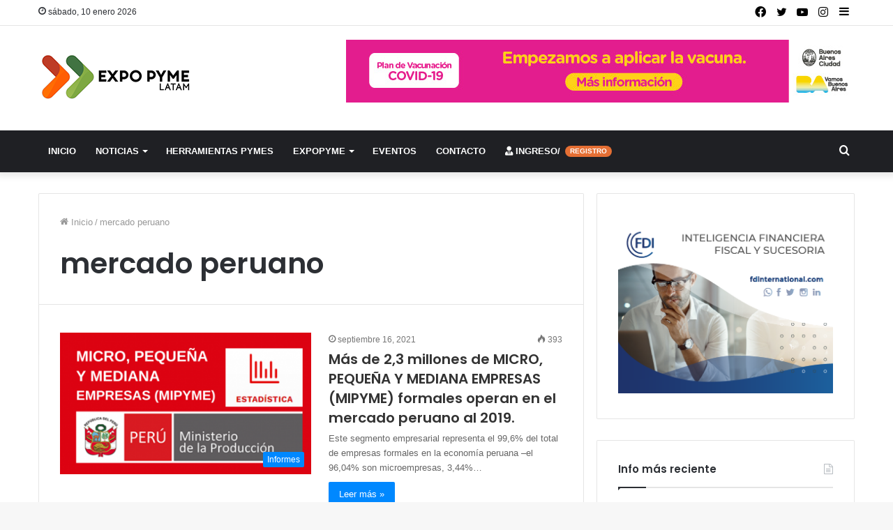

--- FILE ---
content_type: text/html; charset=UTF-8
request_url: https://expopyme.com.ar/tag/mercado-peruano/
body_size: 12581
content:
<!DOCTYPE html>
<html lang="es" class="" data-skin="light">
<head>
	<meta charset="UTF-8" />
	<link rel="profile" href="http://gmpg.org/xfn/11" />
	<title>mercado peruano &#8211; Expo Pyme Latam</title>

<meta http-equiv='x-dns-prefetch-control' content='on'>
<link rel='dns-prefetch' href='//cdnjs.cloudflare.com' />
<link rel='dns-prefetch' href='//ajax.googleapis.com' />
<link rel='dns-prefetch' href='//fonts.googleapis.com' />
<link rel='dns-prefetch' href='//fonts.gstatic.com' />
<link rel='dns-prefetch' href='//s.gravatar.com' />
<link rel='dns-prefetch' href='//www.google-analytics.com' />
<link rel='preload' as='image' href='https://expopyme.com.ar/wp-content/uploads/2021/07/expopyme_logo2.png'>
<link rel='preload' as='font' href='https://expopyme.com.ar/wp-content/themes/jannah/assets/fonts/tielabs-fonticon/tielabs-fonticon.woff' type='font/woff' crossorigin='anonymous' />
<link rel='preload' as='font' href='https://expopyme.com.ar/wp-content/themes/jannah/assets/fonts/fontawesome/fa-solid-900.woff2' type='font/woff2' crossorigin='anonymous' />
<link rel='preload' as='font' href='https://expopyme.com.ar/wp-content/themes/jannah/assets/fonts/fontawesome/fa-brands-400.woff2' type='font/woff2' crossorigin='anonymous' />
<link rel='preload' as='font' href='https://expopyme.com.ar/wp-content/themes/jannah/assets/fonts/fontawesome/fa-regular-400.woff2' type='font/woff2' crossorigin='anonymous' />
<link rel='preload' as='script' href='https://ajax.googleapis.com/ajax/libs/webfont/1/webfont.js'>
<meta name='robots' content='max-image-preview:large' />
	<style>img:is([sizes="auto" i], [sizes^="auto," i]) { contain-intrinsic-size: 3000px 1500px }</style>
	<link rel="alternate" type="application/rss+xml" title="Expo Pyme Latam &raquo; Feed" href="https://expopyme.com.ar/feed/" />
<link rel="alternate" type="application/rss+xml" title="Expo Pyme Latam &raquo; Feed de los comentarios" href="https://expopyme.com.ar/comments/feed/" />
<link rel="alternate" type="application/rss+xml" title="Expo Pyme Latam &raquo; Etiqueta mercado peruano del feed" href="https://expopyme.com.ar/tag/mercado-peruano/feed/" />
<script type="text/javascript">
/* <![CDATA[ */
window._wpemojiSettings = {"baseUrl":"https:\/\/s.w.org\/images\/core\/emoji\/16.0.1\/72x72\/","ext":".png","svgUrl":"https:\/\/s.w.org\/images\/core\/emoji\/16.0.1\/svg\/","svgExt":".svg","source":{"concatemoji":"https:\/\/expopyme.com.ar\/wp-includes\/js\/wp-emoji-release.min.js?ver=6.8.2"}};
/*! This file is auto-generated */
!function(s,n){var o,i,e;function c(e){try{var t={supportTests:e,timestamp:(new Date).valueOf()};sessionStorage.setItem(o,JSON.stringify(t))}catch(e){}}function p(e,t,n){e.clearRect(0,0,e.canvas.width,e.canvas.height),e.fillText(t,0,0);var t=new Uint32Array(e.getImageData(0,0,e.canvas.width,e.canvas.height).data),a=(e.clearRect(0,0,e.canvas.width,e.canvas.height),e.fillText(n,0,0),new Uint32Array(e.getImageData(0,0,e.canvas.width,e.canvas.height).data));return t.every(function(e,t){return e===a[t]})}function u(e,t){e.clearRect(0,0,e.canvas.width,e.canvas.height),e.fillText(t,0,0);for(var n=e.getImageData(16,16,1,1),a=0;a<n.data.length;a++)if(0!==n.data[a])return!1;return!0}function f(e,t,n,a){switch(t){case"flag":return n(e,"\ud83c\udff3\ufe0f\u200d\u26a7\ufe0f","\ud83c\udff3\ufe0f\u200b\u26a7\ufe0f")?!1:!n(e,"\ud83c\udde8\ud83c\uddf6","\ud83c\udde8\u200b\ud83c\uddf6")&&!n(e,"\ud83c\udff4\udb40\udc67\udb40\udc62\udb40\udc65\udb40\udc6e\udb40\udc67\udb40\udc7f","\ud83c\udff4\u200b\udb40\udc67\u200b\udb40\udc62\u200b\udb40\udc65\u200b\udb40\udc6e\u200b\udb40\udc67\u200b\udb40\udc7f");case"emoji":return!a(e,"\ud83e\udedf")}return!1}function g(e,t,n,a){var r="undefined"!=typeof WorkerGlobalScope&&self instanceof WorkerGlobalScope?new OffscreenCanvas(300,150):s.createElement("canvas"),o=r.getContext("2d",{willReadFrequently:!0}),i=(o.textBaseline="top",o.font="600 32px Arial",{});return e.forEach(function(e){i[e]=t(o,e,n,a)}),i}function t(e){var t=s.createElement("script");t.src=e,t.defer=!0,s.head.appendChild(t)}"undefined"!=typeof Promise&&(o="wpEmojiSettingsSupports",i=["flag","emoji"],n.supports={everything:!0,everythingExceptFlag:!0},e=new Promise(function(e){s.addEventListener("DOMContentLoaded",e,{once:!0})}),new Promise(function(t){var n=function(){try{var e=JSON.parse(sessionStorage.getItem(o));if("object"==typeof e&&"number"==typeof e.timestamp&&(new Date).valueOf()<e.timestamp+604800&&"object"==typeof e.supportTests)return e.supportTests}catch(e){}return null}();if(!n){if("undefined"!=typeof Worker&&"undefined"!=typeof OffscreenCanvas&&"undefined"!=typeof URL&&URL.createObjectURL&&"undefined"!=typeof Blob)try{var e="postMessage("+g.toString()+"("+[JSON.stringify(i),f.toString(),p.toString(),u.toString()].join(",")+"));",a=new Blob([e],{type:"text/javascript"}),r=new Worker(URL.createObjectURL(a),{name:"wpTestEmojiSupports"});return void(r.onmessage=function(e){c(n=e.data),r.terminate(),t(n)})}catch(e){}c(n=g(i,f,p,u))}t(n)}).then(function(e){for(var t in e)n.supports[t]=e[t],n.supports.everything=n.supports.everything&&n.supports[t],"flag"!==t&&(n.supports.everythingExceptFlag=n.supports.everythingExceptFlag&&n.supports[t]);n.supports.everythingExceptFlag=n.supports.everythingExceptFlag&&!n.supports.flag,n.DOMReady=!1,n.readyCallback=function(){n.DOMReady=!0}}).then(function(){return e}).then(function(){var e;n.supports.everything||(n.readyCallback(),(e=n.source||{}).concatemoji?t(e.concatemoji):e.wpemoji&&e.twemoji&&(t(e.twemoji),t(e.wpemoji)))}))}((window,document),window._wpemojiSettings);
/* ]]> */
</script>
<!-- expopyme.com.ar is managing ads with Advanced Ads 2.0.10 – https://wpadvancedads.com/ --><script id="expop-ready">
			window.advanced_ads_ready=function(e,a){a=a||"complete";var d=function(e){return"interactive"===a?"loading"!==e:"complete"===e};d(document.readyState)?e():document.addEventListener("readystatechange",(function(a){d(a.target.readyState)&&e()}),{once:"interactive"===a})},window.advanced_ads_ready_queue=window.advanced_ads_ready_queue||[];		</script>
		<link rel='stylesheet' id='sweetalert2-css' href='https://expopyme.com.ar/wp-content/plugins/user-registration/assets/css/sweetalert2/sweetalert2.min.css' type='text/css' media='all' />
<link rel='stylesheet' id='user-registration-general-css' href='https://expopyme.com.ar/wp-content/plugins/user-registration/assets/css/user-registration.css' type='text/css' media='all' />
<link rel='stylesheet' id='user-registration-smallscreen-css' href='https://expopyme.com.ar/wp-content/plugins/user-registration/assets/css/user-registration-smallscreen.css' type='text/css' media='only screen and (max-width: 768px)' />
<link rel='stylesheet' id='user-registration-my-account-layout-css' href='https://expopyme.com.ar/wp-content/plugins/user-registration/assets/css/my-account-layout.css' type='text/css' media='all' />
<link rel='stylesheet' id='dashicons-css' href='https://expopyme.com.ar/wp-includes/css/dashicons.min.css' type='text/css' media='all' />
<style id='wp-emoji-styles-inline-css' type='text/css'>

	img.wp-smiley, img.emoji {
		display: inline !important;
		border: none !important;
		box-shadow: none !important;
		height: 1em !important;
		width: 1em !important;
		margin: 0 0.07em !important;
		vertical-align: -0.1em !important;
		background: none !important;
		padding: 0 !important;
	}
</style>
<link rel='stylesheet' id='contact-form-7-css' href='https://expopyme.com.ar/wp-content/plugins/contact-form-7/includes/css/styles.css' type='text/css' media='all' />
<link rel='stylesheet' id='wpa-css-css' href='https://expopyme.com.ar/wp-content/plugins/honeypot/includes/css/wpa.css' type='text/css' media='all' />
<link rel='stylesheet' id='tie-css-base-css' href='https://expopyme.com.ar/wp-content/themes/jannah/assets/css/base.min.css' type='text/css' media='all' />
<link rel='stylesheet' id='tie-css-styles-css' href='https://expopyme.com.ar/wp-content/themes/jannah/assets/css/style.min.css' type='text/css' media='all' />
<link rel='stylesheet' id='tie-css-widgets-css' href='https://expopyme.com.ar/wp-content/themes/jannah/assets/css/widgets.min.css' type='text/css' media='all' />
<link rel='stylesheet' id='tie-css-helpers-css' href='https://expopyme.com.ar/wp-content/themes/jannah/assets/css/helpers.min.css' type='text/css' media='all' />
<link rel='stylesheet' id='tie-fontawesome5-css' href='https://expopyme.com.ar/wp-content/themes/jannah/assets/css/fontawesome.css' type='text/css' media='all' />
<link rel='stylesheet' id='tie-css-ilightbox-css' href='https://expopyme.com.ar/wp-content/themes/jannah/assets/ilightbox/dark-skin/skin.css' type='text/css' media='all' />
<link rel='stylesheet' id='tie-css-shortcodes-css' href='https://expopyme.com.ar/wp-content/themes/jannah/assets/css/plugins/shortcodes.min.css' type='text/css' media='all' />
<style id='tie-css-shortcodes-inline-css' type='text/css'>
.wf-active .logo-text,.wf-active h1,.wf-active h2,.wf-active h3,.wf-active h4,.wf-active h5,.wf-active h6,.wf-active .the-subtitle{font-family: 'Poppins';}#main-nav .main-menu > ul > li > a{text-transform: uppercase;}a:hover,body .entry a:hover,.dark-skin body .entry a:hover,.comment-list .comment-content a:hover{color: #e2e2e2;}#top-nav a:not(:hover),#top-nav input,#top-nav #search-submit,#top-nav .fa-spinner,#top-nav .dropdown-social-icons li a span,#top-nav .components > li .social-link:not(:hover) span,.search-in-top-nav.autocomplete-suggestions a{color: #000000;}#top-nav .menu-item-has-children > a:before{border-top-color: #000000;}#top-nav li .menu-item-has-children > a:before{border-top-color: transparent;border-left-color: #000000;}.rtl #top-nav .menu li .menu-item-has-children > a:before{border-left-color: transparent;border-right-color: #000000;}#top-nav input::-moz-placeholder{color: #000000;}#top-nav input:-moz-placeholder{color: #000000;}#top-nav input:-ms-input-placeholder{color: #000000;}#top-nav input::-webkit-input-placeholder{color: #000000;}#top-nav .breaking-title{color: #FFFFFF;}#top-nav .breaking-title:before{background-color: #4b8230;}#top-nav .breaking-news-nav li:hover{background-color: #4b8230;border-color: #4b8230;}#main-nav .comp-sub-menu .button:hover,#main-nav .menu > li.tie-current-menu,#main-nav .menu > li > .menu-sub-content,#main-nav .cats-horizontal a.is-active,#main-nav .cats-horizontal a:hover{border-color: #d0dddc;}#main-nav .menu > li.tie-current-menu > a,#main-nav .menu > li:hover > a,#main-nav .mega-links-head:after,#main-nav .comp-sub-menu .button:hover,#main-nav .comp-sub-menu .checkout-button,#main-nav .cats-horizontal a.is-active,#main-nav .cats-horizontal a:hover,.search-in-main-nav.autocomplete-suggestions .button,#main-nav .spinner > div{background-color: #d0dddc;}#main-nav .menu ul li:hover > a,#main-nav .menu ul li.current-menu-item:not(.mega-link-column) > a,#main-nav .components a:hover,#main-nav .components > li:hover > a,#main-nav #search-submit:hover,#main-nav .cats-vertical a.is-active,#main-nav .cats-vertical a:hover,#main-nav .mega-menu .post-meta a:hover,#main-nav .mega-menu .post-box-title a:hover,.search-in-main-nav.autocomplete-suggestions a:hover,#main-nav .spinner-circle:after{color: #d0dddc;}#main-nav .menu > li.tie-current-menu > a,#main-nav .menu > li:hover > a,#main-nav .components .button:hover,#main-nav .comp-sub-menu .checkout-button,.theme-header #main-nav .mega-menu .cats-horizontal a.is-active,.theme-header #main-nav .mega-menu .cats-horizontal a:hover,.search-in-main-nav.autocomplete-suggestions a.button{color: #000000;}#main-nav .menu > li.tie-current-menu > a:before,#main-nav .menu > li:hover > a:before{border-top-color: #000000;}.main-nav-light #main-nav .menu-item-has-children li:hover > a:before,.main-nav-light #main-nav .mega-menu li:hover > a:before{border-left-color: #d0dddc;}.rtl .main-nav-light #main-nav .menu-item-has-children li:hover > a:before,.rtl .main-nav-light #main-nav .mega-menu li:hover > a:before{border-right-color: #d0dddc;border-left-color: transparent;}.search-in-main-nav.autocomplete-suggestions .button:hover,#main-nav .comp-sub-menu .checkout-button:hover{background-color: #b2bfbe;}#footer{background-color: #0f0631;}@media (max-width: 991px) {#tie-wrapper #theme-header,#tie-wrapper #theme-header #main-nav .main-menu-wrapper,#tie-wrapper #theme-header .logo-container{background: transparent;}#tie-wrapper #theme-header .logo-container,#tie-wrapper #theme-header .logo-container.fixed-nav,#tie-wrapper #theme-header #main-nav {background-color: #ffffff;}.mobile-header-components .components .comp-sub-menu{background-color: #ffffff;}}#footer .posts-list-counter .posts-list-items li.widget-post-list:before{border-color: #0f0631;}#footer .timeline-widget a .date:before{border-color: rgba(15,6,49,0.8);}#footer .footer-boxed-widget-area,#footer textarea,#footer input:not([type=submit]),#footer select,#footer code,#footer kbd,#footer pre,#footer samp,#footer .show-more-button,#footer .slider-links .tie-slider-nav span,#footer #wp-calendar,#footer #wp-calendar tbody td,#footer #wp-calendar thead th,#footer .widget.buddypress .item-options a{border-color: rgba(255,255,255,0.1);}#footer .social-statistics-widget .white-bg li.social-icons-item a,#footer .widget_tag_cloud .tagcloud a,#footer .latest-tweets-widget .slider-links .tie-slider-nav span,#footer .widget_layered_nav_filters a{border-color: rgba(255,255,255,0.1);}#footer .social-statistics-widget .white-bg li:before{background: rgba(255,255,255,0.1);}.site-footer #wp-calendar tbody td{background: rgba(255,255,255,0.02);}#footer .white-bg .social-icons-item a span.followers span,#footer .circle-three-cols .social-icons-item a .followers-num,#footer .circle-three-cols .social-icons-item a .followers-name{color: rgba(255,255,255,0.8);}#footer .timeline-widget ul:before,#footer .timeline-widget a:not(:hover) .date:before{background-color: #000013;}a#go-to-top{background-color: #0f0631;}.tie-cat-2,.tie-cat-item-2 > span{background-color:#e67e22 !important;color:#FFFFFF !important;}.tie-cat-2:after{border-top-color:#e67e22 !important;}.tie-cat-2:hover{background-color:#c86004 !important;}.tie-cat-2:hover:after{border-top-color:#c86004 !important;}.tie-cat-10,.tie-cat-item-10 > span{background-color:#2ecc71 !important;color:#FFFFFF !important;}.tie-cat-10:after{border-top-color:#2ecc71 !important;}.tie-cat-10:hover{background-color:#10ae53 !important;}.tie-cat-10:hover:after{border-top-color:#10ae53 !important;}.tie-cat-13,.tie-cat-item-13 > span{background-color:#9b59b6 !important;color:#FFFFFF !important;}.tie-cat-13:after{border-top-color:#9b59b6 !important;}.tie-cat-13:hover{background-color:#7d3b98 !important;}.tie-cat-13:hover:after{border-top-color:#7d3b98 !important;}.tie-cat-15,.tie-cat-item-15 > span{background-color:#34495e !important;color:#FFFFFF !important;}.tie-cat-15:after{border-top-color:#34495e !important;}.tie-cat-15:hover{background-color:#162b40 !important;}.tie-cat-15:hover:after{border-top-color:#162b40 !important;}.tie-cat-17,.tie-cat-item-17 > span{background-color:#795548 !important;color:#FFFFFF !important;}.tie-cat-17:after{border-top-color:#795548 !important;}.tie-cat-17:hover{background-color:#5b372a !important;}.tie-cat-17:hover:after{border-top-color:#5b372a !important;}.tie-cat-18,.tie-cat-item-18 > span{background-color:#4CAF50 !important;color:#FFFFFF !important;}.tie-cat-18:after{border-top-color:#4CAF50 !important;}.tie-cat-18:hover{background-color:#2e9132 !important;}.tie-cat-18:hover:after{border-top-color:#2e9132 !important;}
</style>
<script type="text/javascript" src="https://expopyme.com.ar/wp-includes/js/jquery/jquery.min.js" id="jquery-core-js"></script>
<script type="text/javascript" src="https://expopyme.com.ar/wp-includes/js/jquery/jquery-migrate.min.js" id="jquery-migrate-js"></script>
<link rel="https://api.w.org/" href="https://expopyme.com.ar/wp-json/" /><link rel="alternate" title="JSON" type="application/json" href="https://expopyme.com.ar/wp-json/wp/v2/tags/67" /><link rel="EditURI" type="application/rsd+xml" title="RSD" href="https://expopyme.com.ar/xmlrpc.php?rsd" />
<meta name="generator" content="WordPress 6.8.2" />
 <meta name="description" content="Conectate al mundo" /><meta http-equiv="X-UA-Compatible" content="IE=edge">
<meta name="theme-color" content="#0088ff" /><meta name="viewport" content="width=device-width, initial-scale=1.0" /><link rel="icon" href="https://expopyme.com.ar/wp-content/uploads/2021/07/cropped-expopyme_ico-32x32.png" sizes="32x32" />
<link rel="icon" href="https://expopyme.com.ar/wp-content/uploads/2021/07/cropped-expopyme_ico-192x192.png" sizes="192x192" />
<link rel="apple-touch-icon" href="https://expopyme.com.ar/wp-content/uploads/2021/07/cropped-expopyme_ico-180x180.png" />
<meta name="msapplication-TileImage" content="https://expopyme.com.ar/wp-content/uploads/2021/07/cropped-expopyme_ico-270x270.png" />
</head>

<body id="tie-body" class="archive tag tag-mercado-peruano tag-67 wp-theme-jannah tie-no-js user-registration-page wrapper-has-shadow block-head-1 magazine1 is-thumb-overlay-disabled is-desktop is-header-layout-3 has-header-ad sidebar-right has-sidebar hide_share_post_top hide_share_post_bottom aa-prefix-expop-">



<div class="background-overlay">

	<div id="tie-container" class="site tie-container">

		
		<div id="tie-wrapper">

			
<header id="theme-header" class="theme-header header-layout-3 main-nav-dark main-nav-default-dark main-nav-below has-stream-item top-nav-active top-nav-light top-nav-default-light top-nav-above has-shadow has-normal-width-logo mobile-header-default">
	
<nav id="top-nav"  class="has-date-components top-nav header-nav" aria-label="Menú de Navegación secundario">
	<div class="container">
		<div class="topbar-wrapper">

			
					<div class="topbar-today-date tie-icon">
						sábado, 10 enero 2026					</div>
					
			<div class="tie-alignleft">
							</div><!-- .tie-alignleft /-->

			<div class="tie-alignright">
				<ul class="components">	<li class="side-aside-nav-icon menu-item custom-menu-link">
		<a href="#">
			<span class="tie-icon-navicon" aria-hidden="true"></span>
			<span class="screen-reader-text">Barra lateral</span>
		</a>
	</li>
	 <li class="social-icons-item"><a class="social-link instagram-social-icon" rel="external noopener nofollow" target="_blank" href="https://www.instagram.com/expopymelatam/"><span class="tie-social-icon tie-icon-instagram"></span><span class="screen-reader-text">Instagram</span></a></li><li class="social-icons-item"><a class="social-link youtube-social-icon" rel="external noopener nofollow" target="_blank" href="https://www.youtube.com/channel/UC_ZH-3K05GQdWeLX_WiVmIQ"><span class="tie-social-icon tie-icon-youtube"></span><span class="screen-reader-text">YouTube</span></a></li><li class="social-icons-item"><a class="social-link twitter-social-icon" rel="external noopener nofollow" target="_blank" href="https://twitter.com/expopymearg?lang=es"><span class="tie-social-icon tie-icon-twitter"></span><span class="screen-reader-text">Twitter</span></a></li><li class="social-icons-item"><a class="social-link facebook-social-icon" rel="external noopener nofollow" target="_blank" href="https://www.facebook.com/expopymelatam"><span class="tie-social-icon tie-icon-facebook"></span><span class="screen-reader-text">Facebook</span></a></li> </ul><!-- Components -->			</div><!-- .tie-alignright /-->

		</div><!-- .topbar-wrapper /-->
	</div><!-- .container /-->
</nav><!-- #top-nav /-->

<div class="container header-container">
	<div class="tie-row logo-row">

		
		<div class="logo-wrapper">
			<div class="tie-col-md-4 logo-container clearfix">
				<div id="mobile-header-components-area_1" class="mobile-header-components"><ul class="components"><li class="mobile-component_menu custom-menu-link"><a href="#" id="mobile-menu-icon" class=""><span class="tie-mobile-menu-icon nav-icon is-layout-1"></span><span class="screen-reader-text">Menú</span></a></li></ul></div>
		<div id="logo" class="image-logo" >

			
			<a title="Expo Pyme Latam" href="https://expopyme.com.ar/">
				
				<picture class="tie-logo-default tie-logo-picture">
					<source class="tie-logo-source-default tie-logo-source" srcset="https://expopyme.com.ar/wp-content/uploads/2021/07/expopyme_logo2.png">
					<img class="tie-logo-img-default tie-logo-img" src="https://expopyme.com.ar/wp-content/uploads/2021/07/expopyme_logo2.png" alt="Expo Pyme Latam" width="227" height="70" style="max-height:70px; width: auto;" />
				</picture>
						</a>

			
		</div><!-- #logo /-->

		<div id="mobile-header-components-area_2" class="mobile-header-components"><ul class="components"><li class="mobile-component_search custom-menu-link">
				<a href="#" class="tie-search-trigger-mobile">
					<span class="tie-icon-search tie-search-icon" aria-hidden="true"></span>
					<span class="screen-reader-text">Buscar por</span>
				</a>
			</li></ul></div>			</div><!-- .tie-col /-->
		</div><!-- .logo-wrapper /-->

		<div class="tie-col-md-8 stream-item stream-item-top-wrapper"><div class="stream-item-top">
					<a href="#" title="Buy Jannah Theme" target="_blank" rel="nofollow noopener">
						<img src="https://expopyme.com.ar/wp-content/uploads/2021/07/728x90-1.jpg" alt="Buy Jannah Theme" width="728" height="91" />
					</a>
				</div></div><!-- .tie-col /-->
	</div><!-- .tie-row /-->
</div><!-- .container /-->

<div class="main-nav-wrapper">
	<nav id="main-nav" data-skin="search-in-main-nav" class="main-nav header-nav live-search-parent"  aria-label="Menú de Navegación principal">
		<div class="container">

			<div class="main-menu-wrapper">

				
				<div id="menu-components-wrap">

					
					<div class="main-menu main-menu-wrap tie-alignleft">
						<div id="main-nav-menu" class="main-menu header-menu"><ul id="menu-tielabs-secondry-menu" class="menu" role="menubar"><li id="menu-item-1014" class="menu-item menu-item-type-custom menu-item-object-custom menu-item-home menu-item-1014"><a href="https://expopyme.com.ar/">Inicio</a></li>
<li id="menu-item-1015" class="menu-item menu-item-type-custom menu-item-object-custom menu-item-has-children menu-item-1015"><a href="#">Noticias</a>
<ul class="sub-menu menu-sub-content">
	<li id="menu-item-3418" class="menu-item menu-item-type-taxonomy menu-item-object-category menu-item-3418"><a href="https://expopyme.com.ar/category/emprendedores/">Emprendedores</a></li>
	<li id="menu-item-3419" class="menu-item menu-item-type-taxonomy menu-item-object-category menu-item-3419"><a href="https://expopyme.com.ar/category/casos-de-exito/">Casos de exito</a></li>
	<li id="menu-item-3420" class="menu-item menu-item-type-taxonomy menu-item-object-category menu-item-3420"><a href="https://expopyme.com.ar/category/informes/">Informes</a></li>
	<li id="menu-item-3421" class="menu-item menu-item-type-taxonomy menu-item-object-category menu-item-3421"><a href="https://expopyme.com.ar/category/transformacion-digital/">Transformación Digital</a></li>
	<li id="menu-item-3422" class="menu-item menu-item-type-taxonomy menu-item-object-category menu-item-3422"><a href="https://expopyme.com.ar/category/estrategias-de-ventas/">Estrategias De Ventas</a></li>
	<li id="menu-item-3425" class="menu-item menu-item-type-taxonomy menu-item-object-category menu-item-3425"><a href="https://expopyme.com.ar/category/consultores-pymes/">Consultores Pymes</a></li>
	<li id="menu-item-3423" class="menu-item menu-item-type-taxonomy menu-item-object-category menu-item-3423"><a href="https://expopyme.com.ar/category/inversiones/">Inversiones</a></li>
	<li id="menu-item-3426" class="menu-item menu-item-type-taxonomy menu-item-object-category menu-item-3426"><a href="https://expopyme.com.ar/category/marketing-digital/">Marketing Digital</a></li>
	<li id="menu-item-3424" class="menu-item menu-item-type-taxonomy menu-item-object-category menu-item-3424"><a href="https://expopyme.com.ar/category/opinion/">Opinión</a></li>
</ul>
</li>
<li id="menu-item-3417" class="menu-item menu-item-type-taxonomy menu-item-object-category menu-item-3417"><a href="https://expopyme.com.ar/category/herramientas-pymes/">Herramientas Pymes</a></li>
<li id="menu-item-3604" class="menu-item menu-item-type-custom menu-item-object-custom menu-item-has-children menu-item-3604"><a href="#">Expopyme</a>
<ul class="sub-menu menu-sub-content">
	<li id="menu-item-3607" class="menu-item menu-item-type-post_type menu-item-object-page menu-item-3607"><a href="https://expopyme.com.ar/expopyme-virtual-2020/">Expopyme virtual 2020</a></li>
	<li id="menu-item-3625" class="menu-item menu-item-type-post_type menu-item-object-page menu-item-3625"><a href="https://expopyme.com.ar/rosario-2018/">Rosario 2018</a></li>
	<li id="menu-item-3633" class="menu-item menu-item-type-post_type menu-item-object-page menu-item-3633"><a href="https://expopyme.com.ar/edicion-2018/">Edición 2018</a></li>
	<li id="menu-item-3643" class="menu-item menu-item-type-post_type menu-item-object-page menu-item-3643"><a href="https://expopyme.com.ar/edicion-2017/">Edición 2017</a></li>
</ul>
</li>
<li id="menu-item-3427" class="menu-item menu-item-type-taxonomy menu-item-object-category menu-item-3427"><a href="https://expopyme.com.ar/category/eventos/">Eventos</a></li>
<li id="menu-item-1031" class="menu-item menu-item-type-custom menu-item-object-custom menu-item-1031"><a href="https://expopyme.com.ar/contacto/">Contacto</a></li>
<li id="menu-item-3734" class="menu-item menu-item-type-post_type menu-item-object-page menu-item-3734 menu-item-has-icon"><a href="https://expopyme.com.ar/mi-cuenta/"> <span aria-hidden="true" class="tie-menu-icon fas fa-user-tie"></span> Ingreso/ <small class="menu-tiny-label " style="background-color:#e56f34; color:#FFFFFF">registro</small></a></li>
</ul></div>					</div><!-- .main-menu.tie-alignleft /-->

					<ul class="components">		<li class="search-compact-icon menu-item custom-menu-link">
			<a href="#" class="tie-search-trigger">
				<span class="tie-icon-search tie-search-icon" aria-hidden="true"></span>
				<span class="screen-reader-text">Buscar por</span>
			</a>
		</li>
		</ul><!-- Components -->
				</div><!-- #menu-components-wrap /-->
			</div><!-- .main-menu-wrapper /-->
		</div><!-- .container /-->
	</nav><!-- #main-nav /-->
</div><!-- .main-nav-wrapper /-->

</header>

<div id="content" class="site-content container"><div id="main-content-row" class="tie-row main-content-row">
	<div class="main-content tie-col-md-8 tie-col-xs-12" role="main">

		

			<header class="entry-header-outer container-wrapper">
				<nav id="breadcrumb"><a href="https://expopyme.com.ar/"><span class="tie-icon-home" aria-hidden="true"></span> Inicio</a><em class="delimiter">/</em><span class="current">mercado peruano</span></nav><script type="application/ld+json">{"@context":"http:\/\/schema.org","@type":"BreadcrumbList","@id":"#Breadcrumb","itemListElement":[{"@type":"ListItem","position":1,"item":{"name":"Inicio","@id":"https:\/\/expopyme.com.ar\/"}}]}</script><h1 class="page-title">mercado peruano</h1>			</header><!-- .entry-header-outer /-->

			
		<div class="mag-box wide-post-box">
			<div class="container-wrapper">
				<div class="mag-box-container clearfix">
					<ul id="posts-container" data-layout="default" data-settings="{'uncropped_image':'jannah-image-post','category_meta':true,'post_meta':true,'excerpt':'true','excerpt_length':'20','read_more':'true','read_more_text':false,'media_overlay':true,'title_length':0,'is_full':false,'is_category':false}" class="posts-items">
<li class="post-item  post-2922 post type-post status-publish format-standard has-post-thumbnail category-informes tag-empresas-formales-en-incremento tag-estadistica-mipyme tag-estudios-economicos-de-peru tag-evolucion-de-la-pymes-formales-en-peru tag-mercado-peruano tag-mipyme tie-standard">

	
			<a aria-label="Más de 2,3 millones de MICRO, PEQUEÑA Y MEDIANA EMPRESAS (MIPYME) formales operan en el mercado peruano al 2019." href="https://expopyme.com.ar/2021/09/16/estadistica-mipyme-micro-pequena-y-mediana-empresas-mipyme/" class="post-thumb"><span class="post-cat-wrap"><span class="post-cat tie-cat-32">Informes</span></span><img width="390" height="220" src="https://expopyme.com.ar/wp-content/uploads/2021/09/MICRO-PEQUENA-Y-MEDIANA-EMPRESAS-MIPYME-390x220.png" class="attachment-jannah-image-large size-jannah-image-large wp-post-image" alt="logo ministerio de la producción Perú" decoding="async" fetchpriority="high" /></a>
	<div class="post-details">

		<div class="post-meta clearfix"><span class="date meta-item tie-icon">septiembre 16, 2021</span><div class="tie-alignright"><span class="meta-views meta-item "><span class="tie-icon-fire" aria-hidden="true"></span> 393 </span></div></div><!-- .post-meta -->
		<h2 class="post-title"><a href="https://expopyme.com.ar/2021/09/16/estadistica-mipyme-micro-pequena-y-mediana-empresas-mipyme/">Más de 2,3 millones de MICRO, PEQUEÑA Y MEDIANA EMPRESAS (MIPYME) formales operan en el mercado peruano al 2019.</a></h2>

						<p class="post-excerpt">Este segmento empresarial representa el 99,6% del total de empresas formales en la economía peruana –el 96,04% son microempresas, 3,44%&hellip;</p>
				<a class="more-link button" href="https://expopyme.com.ar/2021/09/16/estadistica-mipyme-micro-pequena-y-mediana-empresas-mipyme/">Leer más  &raquo;</a>	</div>
</li>

					</ul><!-- #posts-container /-->
					<div class="clearfix"></div>
				</div><!-- .mag-box-container /-->
			</div><!-- .container-wrapper /-->
		</div><!-- .mag-box /-->
	
	</div><!-- .main-content /-->


	<aside class="sidebar tie-col-md-4 tie-col-xs-12 normal-side is-sticky" aria-label="Barra lateral principal">
		<div class="theiaStickySidebar">
			<div class="container-wrapper widget expop-widget"><a href="https://www.fdinternational.com/" aria-label="expopyme300x250px-01"><img src="https://expopyme.com.ar/wp-content/uploads/2022/05/expopyme300x250px-01.png" alt=""  width="626" height="521"   /></a><div class="clearfix"></div></div><!-- .widget /--><div id="posts-list-widget-3" class="container-wrapper widget posts-list"><div class="widget-title the-global-title"><div class="the-subtitle">Info más reciente<span class="widget-title-icon tie-icon"></span></div></div><div class="widget-posts-list-container posts-list-half-posts" ><ul class="posts-list-items widget-posts-wrapper">
<li class="widget-single-post-item widget-post-list tie-standard">

			<div class="post-widget-thumbnail">

			
			<a aria-label="Cómo crear tu negocio en cinco pasos indispensables" href="https://expopyme.com.ar/2022/08/01/como-crear-tu-negocio-en-cinco-pasos-indispensables/" class="post-thumb"><img width="390" height="220" src="https://expopyme.com.ar/wp-content/uploads/2022/07/Diseno-sin-titulo-98-390x220.jpg" class="attachment-jannah-image-large size-jannah-image-large wp-post-image" alt="" decoding="async" loading="lazy" /></a>		</div><!-- post-alignleft /-->
	
	<div class="post-widget-body ">
		<a class="post-title the-subtitle" href="https://expopyme.com.ar/2022/08/01/como-crear-tu-negocio-en-cinco-pasos-indispensables/">Cómo crear tu negocio en cinco pasos indispensables</a>

		<div class="post-meta">
			<span class="date meta-item tie-icon">agosto 1, 2022</span>		</div>
	</div>
</li>

<li class="widget-single-post-item widget-post-list tie-standard">

			<div class="post-widget-thumbnail">

			
			<a aria-label="Soy una mujer emprendedora: ¿Dónde puedo conseguir apoyos para poner mi propio negocio?" href="https://expopyme.com.ar/2022/07/29/soy-una-mujer-emprendedora-donde-puedo-conseguir-apoyos-para-poner-mi-propio-negocio/" class="post-thumb"><img width="390" height="220" src="https://expopyme.com.ar/wp-content/uploads/2022/07/Diseno-sin-titulo-97-390x220.jpg" class="attachment-jannah-image-large size-jannah-image-large wp-post-image" alt="" decoding="async" loading="lazy" /></a>		</div><!-- post-alignleft /-->
	
	<div class="post-widget-body ">
		<a class="post-title the-subtitle" href="https://expopyme.com.ar/2022/07/29/soy-una-mujer-emprendedora-donde-puedo-conseguir-apoyos-para-poner-mi-propio-negocio/">Soy una mujer emprendedora: ¿Dónde puedo conseguir apoyos para poner mi propio negocio?</a>

		<div class="post-meta">
			<span class="date meta-item tie-icon">julio 29, 2022</span>		</div>
	</div>
</li>

<li class="widget-single-post-item widget-post-list tie-standard">

			<div class="post-widget-thumbnail">

			
			<a aria-label="5 Desafíos para Recursos Humanos" href="https://expopyme.com.ar/2022/07/29/5-desafios-para-recursos-humanos/" class="post-thumb"><img width="390" height="220" src="https://expopyme.com.ar/wp-content/uploads/2022/07/5-desafios-para-recursos-humanos-390x220.jpg" class="attachment-jannah-image-large size-jannah-image-large wp-post-image" alt="" decoding="async" loading="lazy" /></a>		</div><!-- post-alignleft /-->
	
	<div class="post-widget-body ">
		<a class="post-title the-subtitle" href="https://expopyme.com.ar/2022/07/29/5-desafios-para-recursos-humanos/">5 Desafíos para Recursos Humanos</a>

		<div class="post-meta">
			<span class="date meta-item tie-icon">julio 29, 2022</span>		</div>
	</div>
</li>
</ul></div><div class="clearfix"></div></div><!-- .widget /-->		</div><!-- .theiaStickySidebar /-->
	</aside><!-- .sidebar /-->
	</div><!-- .main-content-row /--></div><!-- #content /-->
<footer id="footer" class="site-footer dark-skin dark-widgetized-area">

	
			<div id="footer-widgets-container">
				<div class="container">
					
		<div class="footer-widget-area ">
			<div class="tie-row">

									<div class="tie-col-md-3 normal-side">
						<div id="media_image-8" class="container-wrapper widget widget_media_image"><img width="227" height="75" src="https://expopyme.com.ar/wp-content/uploads/2021/07/expopyme_logo.png" class="image wp-image-6  attachment-full size-full" alt="" style="max-width: 100%; height: auto;" decoding="async" loading="lazy" /><div class="clearfix"></div></div><!-- .widget /-->					</div><!-- .tie-col /-->
				
									<div class="tie-col-md-3 normal-side">
						<div id="posts-list-widget-1" class="container-wrapper widget posts-list"><div class="widget-title the-global-title"><div class="the-subtitle">Más Leídas<span class="widget-title-icon tie-icon"></span></div></div><div class="widget-posts-list-container posts-list-counter" ><ul class="posts-list-items widget-posts-wrapper">
<li class="widget-single-post-item widget-post-list tie-standard">

			<div class="post-widget-thumbnail">

			
			<a aria-label="¿Qué puedo emprender? Hacé el test aquí gratuito y confidencial" href="https://expopyme.com.ar/2021/10/28/que-puedo-emprender/" class="post-thumb"><img width="220" height="150" src="https://expopyme.com.ar/wp-content/uploads/2021/10/Sin-titulo-1-220x150.jpg" class="attachment-jannah-image-small size-jannah-image-small tie-small-image wp-post-image" alt="persona pensando" decoding="async" loading="lazy" /></a>		</div><!-- post-alignleft /-->
	
	<div class="post-widget-body ">
		<a class="post-title the-subtitle" href="https://expopyme.com.ar/2021/10/28/que-puedo-emprender/">¿Qué puedo emprender? Hacé el test aquí gratuito y confidencial</a>

		<div class="post-meta">
			<span class="date meta-item tie-icon">octubre 28, 2021</span>		</div>
	</div>
</li>

<li class="widget-single-post-item widget-post-list tie-thumb">

			<div class="post-widget-thumbnail">

			
			<a aria-label="PyMES: Claves para aprovechar WhatsApp Business. Funcionalidades, prácticas y consejos." href="https://expopyme.com.ar/2021/09/15/pymes-claves-para-aprovechar-whatsapp-business/" class="post-thumb"><img width="220" height="150" src="https://expopyme.com.ar/wp-content/uploads/2021/07/Whatsapp-Business-220x150.jpg" class="attachment-jannah-image-small size-jannah-image-small tie-small-image wp-post-image" alt="celular con whatsapp business" decoding="async" loading="lazy" /></a>		</div><!-- post-alignleft /-->
	
	<div class="post-widget-body ">
		<a class="post-title the-subtitle" href="https://expopyme.com.ar/2021/09/15/pymes-claves-para-aprovechar-whatsapp-business/">PyMES: Claves para aprovechar WhatsApp Business. Funcionalidades, prácticas y consejos.</a>

		<div class="post-meta">
			<span class="date meta-item tie-icon">septiembre 15, 2021</span>		</div>
	</div>
</li>

<li class="widget-single-post-item widget-post-list tie-standard">

			<div class="post-widget-thumbnail">

			
			<a aria-label="Top 10: los tiktokers con más seguidores del mundo (2022)" href="https://expopyme.com.ar/2022/02/03/top-10-los-tiktokers-con-mas-seguidores-del-mundo-2022/" class="post-thumb"><img width="220" height="150" src="https://expopyme.com.ar/wp-content/uploads/2022/01/tiktok-220x150.png" class="attachment-jannah-image-small size-jannah-image-small tie-small-image wp-post-image" alt="" decoding="async" loading="lazy" /></a>		</div><!-- post-alignleft /-->
	
	<div class="post-widget-body ">
		<a class="post-title the-subtitle" href="https://expopyme.com.ar/2022/02/03/top-10-los-tiktokers-con-mas-seguidores-del-mundo-2022/">Top 10: los tiktokers con más seguidores del mundo (2022)</a>

		<div class="post-meta">
			<span class="date meta-item tie-icon">febrero 3, 2022</span>		</div>
	</div>
</li>
</ul></div><div class="clearfix"></div></div><!-- .widget /--><div id="author-bio-widget-1" class="container-wrapper widget aboutme-widget">
				<div class="about-author about-content-wrapper"><img alt="" src="https://placehold.it/599x98" style="margin-top: 15px; margin-bottom: 0px;"  class="about-author-img" width="280" height="47">

					<div class="aboutme-widget-content">
					</div>
					<div class="clearfix"></div>
			
				</div><!-- .about-widget-content -->
			<div class="clearfix"></div></div><!-- .widget /-->					</div><!-- .tie-col /-->
				
									<div class="tie-col-md-3 normal-side">
						<div id="posts-list-widget-10" class="container-wrapper widget posts-list"><div class="widget-title the-global-title"><div class="the-subtitle">Más recientes<span class="widget-title-icon tie-icon"></span></div></div><div class="widget-posts-list-container" ><ul class="posts-list-items widget-posts-wrapper">
<li class="widget-single-post-item widget-post-list tie-standard">

			<div class="post-widget-thumbnail">

			
			<a aria-label="5 consejos para elegir a un instagramer perfecto para tu estrategia online" href="https://expopyme.com.ar/2022/08/01/5-consejos-para-elegir-a-un-instagramer-perfecto-para-tu-estrategia-online/" class="post-thumb"><img width="220" height="150" src="https://expopyme.com.ar/wp-content/uploads/2022/07/Diseno-sin-titulo-100-220x150.jpg" class="attachment-jannah-image-small size-jannah-image-small tie-small-image wp-post-image" alt="" decoding="async" loading="lazy" /></a>		</div><!-- post-alignleft /-->
	
	<div class="post-widget-body ">
		<a class="post-title the-subtitle" href="https://expopyme.com.ar/2022/08/01/5-consejos-para-elegir-a-un-instagramer-perfecto-para-tu-estrategia-online/">5 consejos para elegir a un instagramer perfecto para tu estrategia online</a>

		<div class="post-meta">
			<span class="date meta-item tie-icon">agosto 1, 2022</span>		</div>
	</div>
</li>

<li class="widget-single-post-item widget-post-list tie-standard">

			<div class="post-widget-thumbnail">

			
			<a aria-label="Cómo crear tu negocio en cinco pasos indispensables" href="https://expopyme.com.ar/2022/08/01/como-crear-tu-negocio-en-cinco-pasos-indispensables/" class="post-thumb"><img width="220" height="150" src="https://expopyme.com.ar/wp-content/uploads/2022/07/Diseno-sin-titulo-98-220x150.jpg" class="attachment-jannah-image-small size-jannah-image-small tie-small-image wp-post-image" alt="" decoding="async" loading="lazy" /></a>		</div><!-- post-alignleft /-->
	
	<div class="post-widget-body ">
		<a class="post-title the-subtitle" href="https://expopyme.com.ar/2022/08/01/como-crear-tu-negocio-en-cinco-pasos-indispensables/">Cómo crear tu negocio en cinco pasos indispensables</a>

		<div class="post-meta">
			<span class="date meta-item tie-icon">agosto 1, 2022</span>		</div>
	</div>
</li>

<li class="widget-single-post-item widget-post-list tie-standard">

			<div class="post-widget-thumbnail">

			
			<a aria-label="Soy una mujer emprendedora: ¿Dónde puedo conseguir apoyos para poner mi propio negocio?" href="https://expopyme.com.ar/2022/07/29/soy-una-mujer-emprendedora-donde-puedo-conseguir-apoyos-para-poner-mi-propio-negocio/" class="post-thumb"><img width="220" height="150" src="https://expopyme.com.ar/wp-content/uploads/2022/07/Diseno-sin-titulo-97-220x150.jpg" class="attachment-jannah-image-small size-jannah-image-small tie-small-image wp-post-image" alt="" decoding="async" loading="lazy" /></a>		</div><!-- post-alignleft /-->
	
	<div class="post-widget-body ">
		<a class="post-title the-subtitle" href="https://expopyme.com.ar/2022/07/29/soy-una-mujer-emprendedora-donde-puedo-conseguir-apoyos-para-poner-mi-propio-negocio/">Soy una mujer emprendedora: ¿Dónde puedo conseguir apoyos para poner mi propio negocio?</a>

		<div class="post-meta">
			<span class="date meta-item tie-icon">julio 29, 2022</span>		</div>
	</div>
</li>
</ul></div><div class="clearfix"></div></div><!-- .widget /-->					</div><!-- .tie-col /-->
				
				
			</div><!-- .tie-row /-->
		</div><!-- .footer-widget-area /-->

						</div><!-- .container /-->
			</div><!-- #Footer-widgets-container /-->
			
			<div id="site-info" class="site-info site-info-layout-2">
				<div class="container">
					<div class="tie-row">
						<div class="tie-col-md-12">

							<div class="copyright-text copyright-text-first">&copy; Copyright 2026, Todos los derechos reservados &nbsp;|&nbsp; <span style="color:red;" class="tie-icon-heart"></span> <a href="" target="_blank" rel="nofollow noopener">Grow Up Social Media</a> </div><ul class="social-icons"><li class="social-icons-item"><a class="social-link facebook-social-icon" rel="external noopener nofollow" target="_blank" href="https://www.facebook.com/expopymelatam"><span class="tie-social-icon tie-icon-facebook"></span><span class="screen-reader-text">Facebook</span></a></li><li class="social-icons-item"><a class="social-link twitter-social-icon" rel="external noopener nofollow" target="_blank" href="https://twitter.com/expopymearg?lang=es"><span class="tie-social-icon tie-icon-twitter"></span><span class="screen-reader-text">Twitter</span></a></li><li class="social-icons-item"><a class="social-link youtube-social-icon" rel="external noopener nofollow" target="_blank" href="https://www.youtube.com/channel/UC_ZH-3K05GQdWeLX_WiVmIQ"><span class="tie-social-icon tie-icon-youtube"></span><span class="screen-reader-text">YouTube</span></a></li><li class="social-icons-item"><a class="social-link instagram-social-icon" rel="external noopener nofollow" target="_blank" href="https://www.instagram.com/expopymelatam/"><span class="tie-social-icon tie-icon-instagram"></span><span class="screen-reader-text">Instagram</span></a></li></ul> 

						</div><!-- .tie-col /-->
					</div><!-- .tie-row /-->
				</div><!-- .container /-->
			</div><!-- #site-info /-->
			
</footer><!-- #footer /-->


		<a id="go-to-top" class="go-to-top-button" href="#go-to-tie-body">
			<span class="tie-icon-angle-up"></span>
			<span class="screen-reader-text">Botón volver arriba</span>
		</a>
	
		</div><!-- #tie-wrapper /-->

		
	<aside class=" side-aside normal-side dark-skin dark-widgetized-area slide-sidebar-desktop is-fullwidth appear-from-left" aria-label="Barra lateral Secundaria" style="visibility: hidden;">
		<div data-height="100%" class="side-aside-wrapper has-custom-scroll">

			<a href="#" class="close-side-aside remove big-btn light-btn">
				<span class="screen-reader-text">Cerrar</span>
			</a><!-- .close-side-aside /-->


			
				<div id="mobile-container">

											<div id="mobile-search">
							<form role="search" method="get" class="search-form" action="https://expopyme.com.ar/">
				<label>
					<span class="screen-reader-text">Buscar:</span>
					<input type="search" class="search-field" placeholder="Buscar &hellip;" value="" name="s" />
				</label>
				<input type="submit" class="search-submit" value="Buscar" />
			</form>						</div><!-- #mobile-search /-->
						
					<div id="mobile-menu" class="hide-menu-icons">
											</div><!-- #mobile-menu /-->

											<div id="mobile-social-icons" class="social-icons-widget solid-social-icons">
							<ul><li class="social-icons-item"><a class="social-link facebook-social-icon" rel="external noopener nofollow" target="_blank" href="https://www.facebook.com/expopymelatam"><span class="tie-social-icon tie-icon-facebook"></span><span class="screen-reader-text">Facebook</span></a></li><li class="social-icons-item"><a class="social-link twitter-social-icon" rel="external noopener nofollow" target="_blank" href="https://twitter.com/expopymearg?lang=es"><span class="tie-social-icon tie-icon-twitter"></span><span class="screen-reader-text">Twitter</span></a></li><li class="social-icons-item"><a class="social-link youtube-social-icon" rel="external noopener nofollow" target="_blank" href="https://www.youtube.com/channel/UC_ZH-3K05GQdWeLX_WiVmIQ"><span class="tie-social-icon tie-icon-youtube"></span><span class="screen-reader-text">YouTube</span></a></li><li class="social-icons-item"><a class="social-link instagram-social-icon" rel="external noopener nofollow" target="_blank" href="https://www.instagram.com/expopymelatam/"><span class="tie-social-icon tie-icon-instagram"></span><span class="screen-reader-text">Instagram</span></a></li></ul> 
						</div><!-- #mobile-social-icons /-->
						
				</div><!-- #mobile-container /-->
			

							<div id="slide-sidebar-widgets">
					<div id="posts-list-widget-4" class="container-wrapper widget posts-list"><div class="widget-title the-global-title"><div class="the-subtitle">Artículos más recientes<span class="widget-title-icon tie-icon"></span></div></div><div class="widget-posts-list-container" ><ul class="posts-list-items widget-posts-wrapper">
<li class="widget-single-post-item widget-post-list tie-standard">

			<div class="post-widget-thumbnail">

			
			<a aria-label="5 consejos para elegir a un instagramer perfecto para tu estrategia online" href="https://expopyme.com.ar/2022/08/01/5-consejos-para-elegir-a-un-instagramer-perfecto-para-tu-estrategia-online/" class="post-thumb"><img width="220" height="150" src="https://expopyme.com.ar/wp-content/uploads/2022/07/Diseno-sin-titulo-100-220x150.jpg" class="attachment-jannah-image-small size-jannah-image-small tie-small-image wp-post-image" alt="" decoding="async" loading="lazy" /></a>		</div><!-- post-alignleft /-->
	
	<div class="post-widget-body ">
		<a class="post-title the-subtitle" href="https://expopyme.com.ar/2022/08/01/5-consejos-para-elegir-a-un-instagramer-perfecto-para-tu-estrategia-online/">5 consejos para elegir a un instagramer perfecto para tu estrategia online</a>

		<div class="post-meta">
			<span class="date meta-item tie-icon">agosto 1, 2022</span>		</div>
	</div>
</li>

<li class="widget-single-post-item widget-post-list tie-standard">

			<div class="post-widget-thumbnail">

			
			<a aria-label="Cómo crear tu negocio en cinco pasos indispensables" href="https://expopyme.com.ar/2022/08/01/como-crear-tu-negocio-en-cinco-pasos-indispensables/" class="post-thumb"><img width="220" height="150" src="https://expopyme.com.ar/wp-content/uploads/2022/07/Diseno-sin-titulo-98-220x150.jpg" class="attachment-jannah-image-small size-jannah-image-small tie-small-image wp-post-image" alt="" decoding="async" loading="lazy" /></a>		</div><!-- post-alignleft /-->
	
	<div class="post-widget-body ">
		<a class="post-title the-subtitle" href="https://expopyme.com.ar/2022/08/01/como-crear-tu-negocio-en-cinco-pasos-indispensables/">Cómo crear tu negocio en cinco pasos indispensables</a>

		<div class="post-meta">
			<span class="date meta-item tie-icon">agosto 1, 2022</span>		</div>
	</div>
</li>

<li class="widget-single-post-item widget-post-list tie-standard">

			<div class="post-widget-thumbnail">

			
			<a aria-label="Soy una mujer emprendedora: ¿Dónde puedo conseguir apoyos para poner mi propio negocio?" href="https://expopyme.com.ar/2022/07/29/soy-una-mujer-emprendedora-donde-puedo-conseguir-apoyos-para-poner-mi-propio-negocio/" class="post-thumb"><img width="220" height="150" src="https://expopyme.com.ar/wp-content/uploads/2022/07/Diseno-sin-titulo-97-220x150.jpg" class="attachment-jannah-image-small size-jannah-image-small tie-small-image wp-post-image" alt="" decoding="async" loading="lazy" /></a>		</div><!-- post-alignleft /-->
	
	<div class="post-widget-body ">
		<a class="post-title the-subtitle" href="https://expopyme.com.ar/2022/07/29/soy-una-mujer-emprendedora-donde-puedo-conseguir-apoyos-para-poner-mi-propio-negocio/">Soy una mujer emprendedora: ¿Dónde puedo conseguir apoyos para poner mi propio negocio?</a>

		<div class="post-meta">
			<span class="date meta-item tie-icon">julio 29, 2022</span>		</div>
	</div>
</li>

<li class="widget-single-post-item widget-post-list tie-standard">

			<div class="post-widget-thumbnail">

			
			<a aria-label="5 Desafíos para Recursos Humanos" href="https://expopyme.com.ar/2022/07/29/5-desafios-para-recursos-humanos/" class="post-thumb"><img width="220" height="150" src="https://expopyme.com.ar/wp-content/uploads/2022/07/5-desafios-para-recursos-humanos-220x150.jpg" class="attachment-jannah-image-small size-jannah-image-small tie-small-image wp-post-image" alt="" decoding="async" loading="lazy" /></a>		</div><!-- post-alignleft /-->
	
	<div class="post-widget-body ">
		<a class="post-title the-subtitle" href="https://expopyme.com.ar/2022/07/29/5-desafios-para-recursos-humanos/">5 Desafíos para Recursos Humanos</a>

		<div class="post-meta">
			<span class="date meta-item tie-icon">julio 29, 2022</span>		</div>
	</div>
</li>

<li class="widget-single-post-item widget-post-list tie-standard">

			<div class="post-widget-thumbnail">

			
			<a aria-label="Email Marketing: ¿Por qué se ha convertido en el mejor medio para captar clientes?" href="https://expopyme.com.ar/2022/07/28/email-marketing-por-que-se-ha-convertido-en-el-mejor-medio-para-captar-clientes/" class="post-thumb"><img width="220" height="150" src="https://expopyme.com.ar/wp-content/uploads/2022/07/Diseno-sin-titulo-96-220x150.jpg" class="attachment-jannah-image-small size-jannah-image-small tie-small-image wp-post-image" alt="" decoding="async" loading="lazy" /></a>		</div><!-- post-alignleft /-->
	
	<div class="post-widget-body ">
		<a class="post-title the-subtitle" href="https://expopyme.com.ar/2022/07/28/email-marketing-por-que-se-ha-convertido-en-el-mejor-medio-para-captar-clientes/">Email Marketing: ¿Por qué se ha convertido en el mejor medio para captar clientes?</a>

		<div class="post-meta">
			<span class="date meta-item tie-icon">julio 28, 2022</span>		</div>
	</div>
</li>
</ul></div><div class="clearfix"></div></div><!-- .widget /-->				</div>
			
		</div><!-- .side-aside-wrapper /-->
	</aside><!-- .side-aside /-->

	
	</div><!-- #tie-container /-->
</div><!-- .background-overlay /-->

<script type="speculationrules">
{"prefetch":[{"source":"document","where":{"and":[{"href_matches":"\/*"},{"not":{"href_matches":["\/wp-*.php","\/wp-admin\/*","\/wp-content\/uploads\/*","\/wp-content\/*","\/wp-content\/plugins\/*","\/wp-content\/themes\/jannah\/*","\/*\\?(.+)"]}},{"not":{"selector_matches":"a[rel~=\"nofollow\"]"}},{"not":{"selector_matches":".no-prefetch, .no-prefetch a"}}]},"eagerness":"conservative"}]}
</script>
<!-- Global site tag (gtag.js) - Google Analytics -->
<script async src="https://www.googletagmanager.com/gtag/js?id=G-FJMNB1YEXN"></script>
<script>
  window.dataLayer = window.dataLayer || [];
  function gtag(){dataLayer.push(arguments);}
  gtag('js', new Date());

  gtag('config', 'G-FJMNB1YEXN');
</script><div id="autocomplete-suggestions" class="autocomplete-suggestions"></div><div id="is-scroller-outer"><div id="is-scroller"></div></div><div id="fb-root"></div>	<div id="tie-popup-search-desktop" class="tie-popup tie-popup-search-wrap" style="display: none;">
		<a href="#" class="tie-btn-close remove big-btn light-btn">
			<span class="screen-reader-text">Cerrar</span>
		</a>
		<div class="popup-search-wrap-inner">
			<div class="live-search-parent pop-up-live-search" data-skin="live-search-popup" aria-label="Buscar">
				<form method="get" class="tie-popup-search-form" action="https://expopyme.com.ar/">
					<input class="tie-popup-search-input is-ajax-search" inputmode="search" type="text" name="s" title="Buscar por" autocomplete="off" placeholder="Teclea y pulsa Enter" />
					<button class="tie-popup-search-submit" type="submit">
						<span class="tie-icon-search tie-search-icon" aria-hidden="true"></span>
						<span class="screen-reader-text">Buscar por</span>
					</button>
				</form>
			</div><!-- .pop-up-live-search /-->
		</div><!-- .popup-search-wrap-inner /-->
	</div><!-- .tie-popup-search-wrap /-->
		<div id="tie-popup-search-mobile" class="tie-popup tie-popup-search-wrap" style="display: none;">
		<a href="#" class="tie-btn-close remove big-btn light-btn">
			<span class="screen-reader-text">Cerrar</span>
		</a>
		<div class="popup-search-wrap-inner">
			<div class="live-search-parent pop-up-live-search" data-skin="live-search-popup" aria-label="Buscar">
				<form method="get" class="tie-popup-search-form" action="https://expopyme.com.ar/">
					<input class="tie-popup-search-input " inputmode="search" type="text" name="s" title="Buscar por" autocomplete="off" placeholder="Buscar por" />
					<button class="tie-popup-search-submit" type="submit">
						<span class="tie-icon-search tie-search-icon" aria-hidden="true"></span>
						<span class="screen-reader-text">Buscar por</span>
					</button>
				</form>
			</div><!-- .pop-up-live-search /-->
		</div><!-- .popup-search-wrap-inner /-->
	</div><!-- .tie-popup-search-wrap /-->
	<script type="text/javascript" src="https://expopyme.com.ar/wp-includes/js/dist/hooks.min.js" id="wp-hooks-js"></script>
<script type="text/javascript" src="https://expopyme.com.ar/wp-includes/js/dist/i18n.min.js" id="wp-i18n-js"></script>
<script type="text/javascript" id="wp-i18n-js-after">
/* <![CDATA[ */
wp.i18n.setLocaleData( { 'text direction\u0004ltr': [ 'ltr' ] } );
/* ]]> */
</script>
<script type="text/javascript" src="https://expopyme.com.ar/wp-content/plugins/contact-form-7/includes/swv/js/index.js" id="swv-js"></script>
<script type="text/javascript" id="contact-form-7-js-translations">
/* <![CDATA[ */
( function( domain, translations ) {
	var localeData = translations.locale_data[ domain ] || translations.locale_data.messages;
	localeData[""].domain = domain;
	wp.i18n.setLocaleData( localeData, domain );
} )( "contact-form-7", {"translation-revision-date":"2025-08-05 09:20:42+0000","generator":"GlotPress\/4.0.1","domain":"messages","locale_data":{"messages":{"":{"domain":"messages","plural-forms":"nplurals=2; plural=n != 1;","lang":"es"},"This contact form is placed in the wrong place.":["Este formulario de contacto est\u00e1 situado en el lugar incorrecto."],"Error:":["Error:"]}},"comment":{"reference":"includes\/js\/index.js"}} );
/* ]]> */
</script>
<script type="text/javascript" id="contact-form-7-js-before">
/* <![CDATA[ */
var wpcf7 = {
    "api": {
        "root": "https:\/\/expopyme.com.ar\/wp-json\/",
        "namespace": "contact-form-7\/v1"
    },
    "cached": 1
};
/* ]]> */
</script>
<script type="text/javascript" src="https://expopyme.com.ar/wp-content/plugins/contact-form-7/includes/js/index.js" id="contact-form-7-js"></script>
<script type="text/javascript" src="https://expopyme.com.ar/wp-content/plugins/honeypot/includes/js/wpa.js" id="wpascript-js"></script>
<script type="text/javascript" id="wpascript-js-after">
/* <![CDATA[ */
wpa_field_info = {"wpa_field_name":"pruzsv5642","wpa_field_value":29244,"wpa_add_test":"no"}
/* ]]> */
</script>
<script type="text/javascript" src="https://expopyme.com.ar/wp-content/plugins/advanced-ads/admin/assets/js/advertisement.js" id="advanced-ads-find-adblocker-js"></script>
<script type="text/javascript" id="tie-scripts-js-extra">
/* <![CDATA[ */
var tie = {"is_rtl":"","ajaxurl":"https:\/\/expopyme.com.ar\/wp-admin\/admin-ajax.php","is_taqyeem_active":"","is_sticky_video":"","mobile_menu_top":"","mobile_menu_active":"area_1","mobile_menu_parent":"","lightbox_all":"true","lightbox_gallery":"true","lightbox_skin":"dark","lightbox_thumb":"horizontal","lightbox_arrows":"true","is_singular":"","autoload_posts":"","reading_indicator":"true","lazyload":"","select_share":"true","select_share_twitter":"true","select_share_facebook":"true","select_share_linkedin":"true","select_share_email":"","facebook_app_id":"5303202981","twitter_username":"","responsive_tables":"true","ad_blocker_detector":"","sticky_behavior":"upwards","sticky_desktop":"true","sticky_mobile":"true","sticky_mobile_behavior":"default","ajax_loader":"<div class=\"loader-overlay\"><div class=\"spinner-circle\"><\/div><\/div>","type_to_search":"1","lang_no_results":"Sin resultados","sticky_share_mobile":"true","sticky_share_post":""};
/* ]]> */
</script>
<script type="text/javascript" src="https://expopyme.com.ar/wp-content/themes/jannah/assets/js/scripts.min.js" id="tie-scripts-js"></script>
<script type="text/javascript" src="https://expopyme.com.ar/wp-content/themes/jannah/assets/ilightbox/lightbox.js" id="tie-js-ilightbox-js"></script>
<script type="text/javascript" src="https://expopyme.com.ar/wp-content/themes/jannah/assets/js/sliders.min.js" id="tie-js-sliders-js"></script>
<script type="text/javascript" src="https://expopyme.com.ar/wp-content/themes/jannah/assets/js/shortcodes.js" id="tie-js-shortcodes-js"></script>
<script type="text/javascript" src="https://expopyme.com.ar/wp-content/themes/jannah/assets/js/desktop.min.js" id="tie-js-desktop-js"></script>
<script type="text/javascript" src="https://expopyme.com.ar/wp-content/themes/jannah/assets/js/live-search.js" id="tie-js-livesearch-js"></script>
<script>!function(){window.advanced_ads_ready_queue=window.advanced_ads_ready_queue||[],advanced_ads_ready_queue.push=window.advanced_ads_ready;for(var d=0,a=advanced_ads_ready_queue.length;d<a;d++)advanced_ads_ready(advanced_ads_ready_queue[d])}();</script><script>
				WebFontConfig ={
					google:{
						families: [ 'Poppins:600,regular:latin&display=swap' ]
					}
				};

				(function(){
					var wf   = document.createElement('script');
					wf.src   = '//ajax.googleapis.com/ajax/libs/webfont/1/webfont.js';
					wf.type  = 'text/javascript';
					wf.defer = 'true';
					var s = document.getElementsByTagName('script')[0];
					s.parentNode.insertBefore(wf, s);
				})();
			</script>		<script type='text/javascript'>
			!function(t){"use strict";t.loadCSS||(t.loadCSS=function(){});var e=loadCSS.relpreload={};if(e.support=function(){var e;try{e=t.document.createElement("link").relList.supports("preload")}catch(t){e=!1}return function(){return e}}(),e.bindMediaToggle=function(t){var e=t.media||"all";function a(){t.addEventListener?t.removeEventListener("load",a):t.attachEvent&&t.detachEvent("onload",a),t.setAttribute("onload",null),t.media=e}t.addEventListener?t.addEventListener("load",a):t.attachEvent&&t.attachEvent("onload",a),setTimeout(function(){t.rel="stylesheet",t.media="only x"}),setTimeout(a,3e3)},e.poly=function(){if(!e.support())for(var a=t.document.getElementsByTagName("link"),n=0;n<a.length;n++){var o=a[n];"preload"!==o.rel||"style"!==o.getAttribute("as")||o.getAttribute("data-loadcss")||(o.setAttribute("data-loadcss",!0),e.bindMediaToggle(o))}},!e.support()){e.poly();var a=t.setInterval(e.poly,500);t.addEventListener?t.addEventListener("load",function(){e.poly(),t.clearInterval(a)}):t.attachEvent&&t.attachEvent("onload",function(){e.poly(),t.clearInterval(a)})}"undefined"!=typeof exports?exports.loadCSS=loadCSS:t.loadCSS=loadCSS}("undefined"!=typeof global?global:this);
		</script>

		<script type='text/javascript'>
			var c = document.body.className;
			c = c.replace(/tie-no-js/, 'tie-js');
			document.body.className = c;
		</script>
		
</body>
</html>

<!--
Performance optimized by W3 Total Cache. Learn more: https://www.boldgrid.com/w3-total-cache/

Almacenamiento en caché de páginas con Disk: Enhanced 

Served from: expopyme.com.ar @ 2026-01-10 21:43:23 by W3 Total Cache
-->